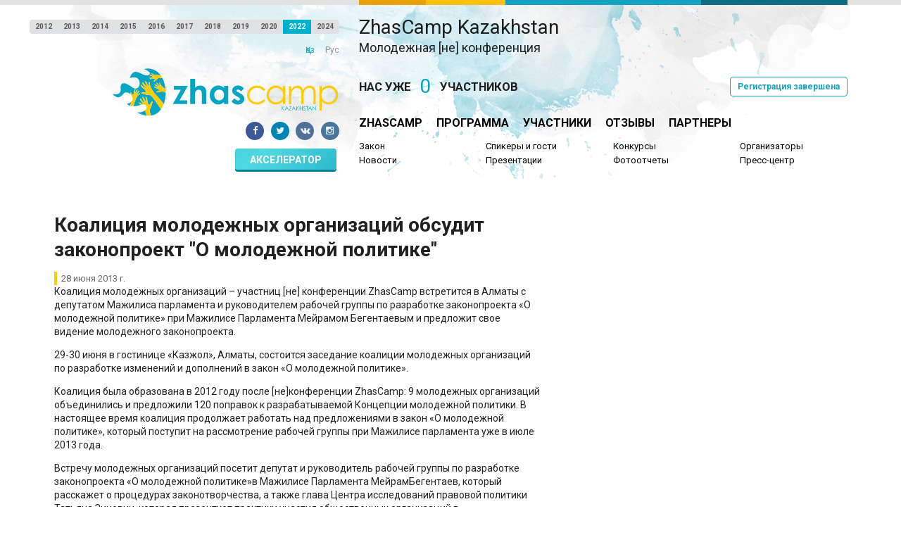

--- FILE ---
content_type: text/html; charset=utf-8
request_url: https://2022.zhascamp.kz/ru/news/5dbca4eb-805c-4fad-af8e-b06f5dc78710/
body_size: 5757
content:


<!DOCTYPE html>

<html lang="ru">
    <head>
        <link rel="apple-touch-icon" sizes="57x57" href="/media/static/images/favicon/apple-icon-57x57.png"/>
        <link rel="apple-touch-icon" sizes="60x60" href="/media/static/images/favicon/apple-icon-60x60.png"/>
        <link rel="apple-touch-icon" sizes="72x72" href="/media/static/images/favicon/apple-icon-72x72.png"/>
        <link rel="apple-touch-icon" sizes="76x76" href="/media/static/images/favicon/apple-icon-76x76.png"/>
        <link rel="apple-touch-icon" sizes="114x114" href="/media/static/images/favicon/apple-icon-114x114.png"/>
        <link rel="apple-touch-icon" sizes="120x120" href="/media/static/images/favicon/apple-icon-120x120.png"/>
        <link rel="apple-touch-icon" sizes="144x144" href="/media/static/images/favicon/apple-icon-144x144.png"/>
        <link rel="apple-touch-icon" sizes="152x152" href="/media/static/images/favicon/apple-icon-152x152.png"/>
        <link rel="apple-touch-icon" sizes="180x180" href="/media/static/images/favicon/apple-icon-180x180.png"/>
        <link rel="icon" type="image/png" sizes="192x192"  href="/media/static/images/favicon/android-icon-192x192.png"/>
        <link rel="icon" type="image/png" sizes="32x32" href="/media/static/images/favicon/favicon-32x32.png"/>
        <link rel="icon" type="image/png" sizes="96x96" href="/media/static/images/favicon/favicon-96x96.png"/>
        <link rel="icon" type="image/png" sizes="16x16" href="/media/static/images/favicon/favicon-16x16.png"/>
        <link rel="manifest" href="/media/static/images/favicon/manifest.json"/>
        <meta name="msapplication-TileColor" content="#ffffff"/>
        <meta name="msapplication-TileImage" content="/media/static/images/favicon/ms-icon-144x144.png"/>
        <meta name="theme-color" content="#ffffff"/>
        <meta charset="utf-8"/>
        <title>Коалиция молодежных организаций обсудит законопроект &quot;О молодежной политике&quot; - ZHASCAMP</title>
        <link href='https://fonts.googleapis.com/css?family=Roboto:400,100,100italic,300,300italic,400italic,500italic,700,500,700italic,900,900italic&subset=latin,cyrillic,cyrillic-ext' rel='stylesheet' type='text/css'/>
        <link rel="stylesheet" href="/media/static/CACHE/css/output.9dbb3e8a06ab.css" type="text/css" media="all">
        <script src="/media/static/CACHE/js/output.743199e34862.js"></script>
        <script type="text/javascript">!function(){var t=document.createElement("script");t.type="text/javascript",t.async=!0,t.src="https://vk.com/js/api/openapi.js?159",t.onload=function(){VK.Retargeting.Init("VK-RTRG-275872-hP5wx"),VK.Retargeting.Hit()},document.head.appendChild(t)}();</script><noscript><img src="https://vk.com/rtrg?p=VK-RTRG-275872-hP5wx" style="position:fixed; left:-999px;" alt=""/></noscript>
        <style>
            @keyframes gradient {
                0% {
                    background-position: 0% 50%;
                }
                50% {
                    background-position: 100% 50%;
                }
                100% {
                    background-position: 0% 50%;
                }
            }

            .but-accelerators {
                cursor: pointer;
                display: inline-block;
                position: relative;
                margin: 0 0.25em 0 0;
                padding: 0.6em 1.5em 0.5em;
                font-weight: bold;
                line-height: 1em;
                font-style: normal;
                text-align: center;
                text-decoration: none;
                border-radius: 0.28571429rem;
                color: #fff;
                background: linear-gradient(-45deg, #14a2c1, #4fd9e0, #23a6d5, #25efbf);
	            background-size: 400% 400%;
	            animation: gradient 15s ease infinite;
                text-transform: uppercase;
                box-shadow: 0 3px 0 0 #018094;
            }
            .but-accelerators:hover {
                color: #fff;
                top: 1px;
                box-shadow: 0 2px 0 0 #018094;
            }
        </style>
    </head>

    <body>
        <div class="head-line">
            <div class="ui two column doubling stackable grid container">
                <div class="six wide column"></div>
                <div class="ten wide column anim-line">
                    <div class="inner">
                        <span class="line three"></span>
                        <span class="line two"></span>
                        <span class="line one"></span>
                    </div>
                </div>
            </div>
        </div>
        <div class="head-main">
            <div class="ui two column doubling stackable grid container">
                <div class="six wide column">
                    <div class="site-years">
    <div class="ui mini buttons">
        
            <a class="ui button " href="http://2012.zhascamp.kz">2012</a>
        
            <a class="ui button " href="http://2013.zhascamp.kz">2013</a>
        
            <a class="ui button " href="http://2014.zhascamp.kz">2014</a>
        
            <a class="ui button " href="http://2015.zhascamp.kz">2015</a>
        
            <a class="ui button " href="http://2016.zhascamp.kz">2016</a>
        
            <a class="ui button " href="http://2017.zhascamp.kz">2017</a>
        
            <a class="ui button " href="http://2018.zhascamp.kz">2018</a>
        
            <a class="ui button " href="http://2019.zhascamp.kz">2019</a>
        
            <a class="ui button " href="http://2020.zhascamp.kz">2020</a>
        
            <a class="ui button active" href="http://2022.zhascamp.kz">2022</a>
        
            <a class="ui button " href="http://2024.zhascamp.kz">2024</a>
        
    </div>
</div>

                    
                        <div class="site-langs">
                            <div class="ui tiny link horizontal list">
                                
                                    <a class="item" href="/kk/ru/news/5dbca4eb-805c-4fad-af8e-b06f5dc78710/">Қаз</a>
                                    <div class="item active" href="/ru/news/5dbca4eb-805c-4fad-af8e-b06f5dc78710/" >Рус</div>
                                
                            </div>
                        </div>
                    
                </div>

                <div class="ten wide column">
                    <div class="title-conf">
                        <div class="title">
                            <h1>ZhasCamp Kazakhstan</h1>
                            <h3>Молодежная [не] конференция</h3>
                        </div>
                        
                    </div>
                </div>
            </div>

            <div class="ui two column doubling stackable grid container head-logo-menu">
                <div class="six wide column">
                    <div class="site-logotip">
                        <a href="/ru/"><img src="/media/static/images/logotip.svg"/></a>
                    </div>

                    <div class="site-socs">
                        <a class="ui small circular facebook icon button" href="https://www.facebook.com/pages/ZhasCamp/147022151996941" target="_blank"><i class="facebook icon"></i></a>
                        <a class="ui small circular twitter icon button" href="https://twitter.com/zhascamp_kz" target="_blank"><i class="twitter icon"></i></a>
                        <a class="ui small circular vk icon button" href="https://vk.com/zhascamp_kz" target="_blank"><i class="vk icon"></i></a>
                        <a class="ui small circular instagram icon button" href="https://www.instagram.com/zhascamp_kz" target="_blank"><i class="instagram icon"></i></a>
                    </div>

                    <div class="but-training">
                        <a class="but-accelerators" href="/ru/accelerators/projects/">Акселератор</a>
                        
                        
                    </div>
                </div>
                <div class="ten wide column">
                    <div class="registry">
                        

<div class="ui small horizontal statistic counter">
	<div class="label">Нас уже</div>
	<div class="value number" data-to="0">0</div>
    <div class="label">участников</div>
</div>


    <div class="ui basic blue label">Регистрация завершена</div>

                    </div>
                    <div class="main-menu">

<div class="ui link horizontal large list">
    
        
            <a href="https://misk.kz/ru/zhascamp" class="item">ZhasCamp</a>
        
    
        
            <a href="/ru/programs/" class="item">Программа</a>
        
    
        
            <a href="/ru/participants/" class="item">Участники</a>
        
    
        
            <a href="/ru/reviews/" class="item">Отзывы</a>
        
    
        
            <a href="/ru/partners/" class="item">Партнеры</a>
        
    
</div></div>
                    <div class="sub-menu">
<div class="ui four column grid">
    
        <div class="column">
            <div class="ui link small list">
                
                    
                        <div class="item"><a href="http://misk.tilda.ws/zakon">Закон</a></div>
                    
                
                    
                        <div class="item"><a href="/ru/news/">Новости</a></div>
                    
                
            </div>
        </div>
    
        <div class="column">
            <div class="ui link small list">
                
                    
                        <div class="item"><a href="/ru/speakers/">Спикеры и гости</a></div>
                    
                
                    
                        <div class="item"><a href="/ru/pages/presentations/">Презентации</a></div>
                    
                
            </div>
        </div>
    
        <div class="column">
            <div class="ui link small list">
                
                    
                        <div class="item"><a href="/ru/pages/contests/">Конкурсы</a></div>
                    
                
                    
                        <div class="item"><a href="/ru/photoreports/">Фотоотчеты</a></div>
                    
                
            </div>
        </div>
    
        <div class="column">
            <div class="ui link small list">
                
                    
                        <div class="item"><a href="/ru/pages/organizers/">Организаторы</a></div>
                    
                
                    
                        <div class="item"><a href="/ru/pages/press/">Пресс-центр</a></div>
                    
                
            </div>
        </div>
    
</div></div>
                </div>
            </div>
        </div>

        <div class="ui container">
            <div class="ui breadcrumb">
                
            </div>
        </div>

        
    <div class="news-block">
        <div class="ui container">
            <div class="ui two column grid news-body">
                <div class="ten wide column">
                    <h1 class="head">Коалиция молодежных организаций обсудит законопроект &quot;О молодежной политике&quot;</h1>
                    <div class="meta">28 июня 2013 г.</div>
                    <div>
                        <p>Коалиция молодежных организаций – участниц [не] конференции ZhasCamp встретится в Алматы с депутатом Мажилиса парламента и руководителем рабочей группы по разработке законопроекта «О молодежной политике» при Мажилисе Парламента Мейрамом Бегентаевым и предложит свое видение молодежного законопроекта.</p><section><p>29-30 июня в гостинице «Казжол», Алматы, состоится заседание коалиции молодежных организаций по разработке изменений и дополнений в закон «О молодежной политике».</p><p>Коалиция была образована в 2012 году после [не]конференции ZhasCamp: 9 молодежных организаций объединились и предложили 120 поправок к разрабатываемой Концепции молодежной политики. В настоящее время коалиция продолжает работать над предложениями в закон «О молодежной политике», который поступит на рассмотрение рабочей группы при Мажилисе парламента уже в июле 2013 года.</p><p>Встречу молодежных организаций посетит депутат и руководитель рабочей группы по разработке законопроекта «О молодежной политике»в Мажилисе Парламента МейрамБегентаев, который расскажет о процедурах законотворчества, а также глава Центра исследований правовой политики Татьяна Зинович, которая презентует практики участия общественных организаций в законотворческой деятельности.</p><p>В состав Коалиции входят9 молодежных организаций из 8 городов Казахстана: Молодежная информационная служба Казахстана, ОФ «EurasianExpertCouncil» (Темиртау), ОО «Независимое поколение Казахстана» (Актау), Центр развития молодежи «AstanaYDC» (Астана), Первичная профсоюзная организация студентови магистрантов (Караганда), ОО «Молодежь за здоровый образ жизни»(Семей), Союз патриотической молодежи Казахстана (Астана), Молодежный банк идей города Усть-Каменогорска и Молодежный парламент(Усть-Каменогорск), МОО «Молодежный Маслихат Атырауской области»(Атырау).</p><p>Приглашаем прессу в субботу с 14 до 18 часов по адресу:город Алматы, ул. Гоголя 127/1, гостиница «Казжол», зал «Парасат». Аккредитация обязательна: обращайтеськ координаторуКоалиции, директору [не] конференции ZhasCamp Василине Лариной (+7705266 42 25).</p><p>Организатор рабочего заседания: Молодежная информационная служба Казахстана при поддержке Программы «Укрепление гражданского общества в Казахстане», реализуемой Каунтерпарт Интернэшнл при финансовой поддержке Агентства США по международному развитию (USAID).</p></section><section></section>
                    </div>
                </div>
                <div class="six wide column"></div>
            </div>
        </div>
    </div>


        <div class="widget-partners">
    <div class="ui container">
        <h1 class="ui header aa">Благодарим за поддержку</h1>
    </div>

    
        
    
        
            <div class="ui container">
                <h2 class="ui header">Генеральные партнеры</h2>

                <div class="ui five column doubling stackable center aligned grid widget-partners-list">
                    
                        <div class="column">
                            <a href="https://www.soros.kz/" target="_blank" rel="nofollow"><img src="/media/uploads/partners/2f13fdf6-7adb-46f1-8f9b-cda70775a848.jpg" alt="Фонд Сорос-Казахстан"/></a>
                        </div>
                    
                </div>
            </div>
        
    
        
    
        
    
        
    
        
    
        
    
        
    
        
    
        
    
        
    
        
    
        
    
        
    
        
    
        
    
        
    
</div>

        <footer class="site-footer">
            <div class="ui grid container footer-inner">
                <div class="column">
                    <div class="footer-menu">

<div class="ui link horizontal inverted list">
    
        
            <a href="/ru/pages/about/" class="item">О ZhasCamp</a>
        
    
        
            <a href="/ru/news/" class="item">Новости</a>
        
    
        
            <a href="/ru/participants/" class="item">Участники</a>
        
    
        
            <a href="/ru/speakers/" class="item">Спикеры</a>
        
    
        
            <a href="/ru/programs/" class="item">Программа</a>
        
    
        
            <a href="/ru/accelerators/" class="item">Акселератор</a>
        
    
        
            <a href="/ru/partners/" class="item">Партнеры</a>
        
    
        
            <a href="/ru/photoreports/" class="item">Фотоотчеты</a>
        
    
</div></div>
                    <div class="footer-copy">© ZhasCamp, 2010-2026</div>
                </div>
            </div>
        </footer>

        <!-- Yandex.Metrika counter -->
		<script type="text/javascript" >
		    (function (d, w, c) {
		        (w[c] = w[c] || []).push(function() {
		            try {
		                w.yaCounter50423908 = new Ya.Metrika2({
		                    id:50423908,
		                    clickmap:true,
		                    trackLinks:true,
		                    accurateTrackBounce:true
		                });
		            } catch(e) { }
		        });

		        var n = d.getElementsByTagName("script")[0],
		            s = d.createElement("script"),
		            f = function () { n.parentNode.insertBefore(s, n); };
		        s.type = "text/javascript";
		        s.async = true;
		        s.src = "https://mc.yandex.ru/metrika/tag.js";

		        if (w.opera == "[object Opera]") {
		            d.addEventListener("DOMContentLoaded", f, false);
		        } else { f(); }
		    })(document, window, "yandex_metrika_callbacks2");
		</script>
		<noscript><div><img src="https://mc.yandex.ru/watch/50423908" style="position:absolute; left:-9999px;" alt="" /></div></noscript>
		<!-- /Yandex.Metrika counter -->

        <!-- Global site tag (gtag.js) - Google Analytics -->
        <script async src="https://www.googletagmanager.com/gtag/js?id=UA-138362093-1"></script>
        <script>
          window.dataLayer = window.dataLayer || [];
          function gtag(){dataLayer.push(arguments);}
          gtag('js', new Date());

          gtag('config', 'UA-138362093-1');
        </script>

    </body>
</html>